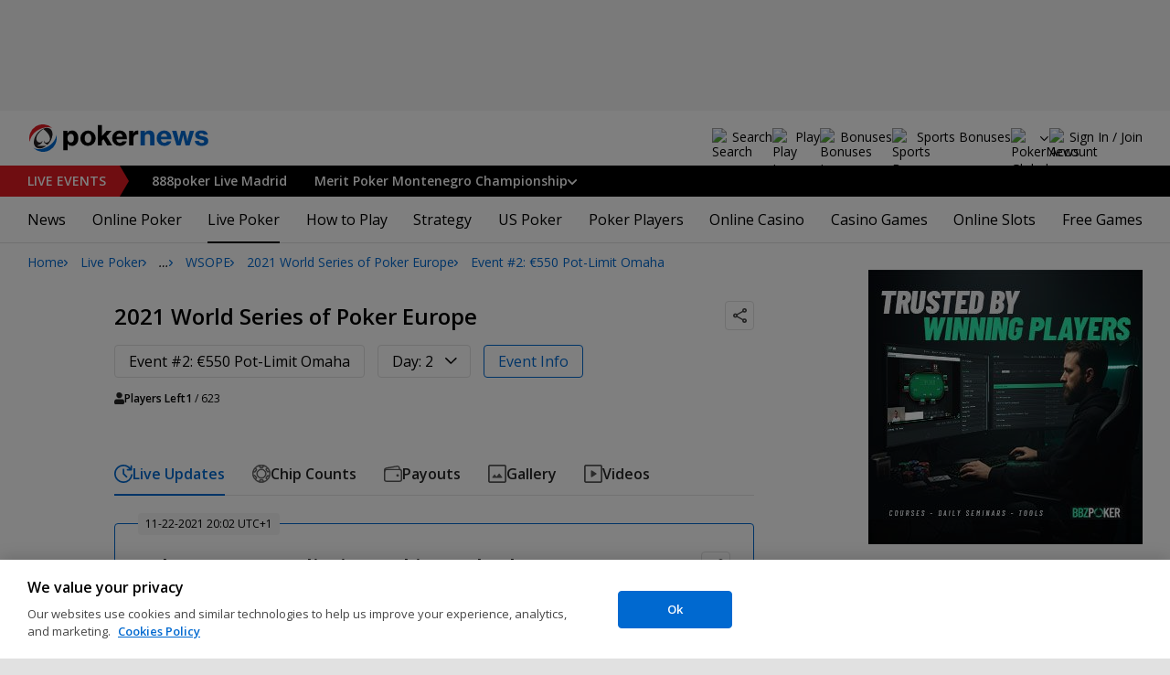

--- FILE ---
content_type: application/javascript
request_url: https://www.pokernews.com/build/bn2021.3783741d.js
body_size: 7199
content:
(()=>{"use strict";const t=function(){const t="dummy_ls_test";try{return localStorage.setItem(t,t),localStorage.removeItem(t),!0}catch{return!1}}();const e=function(){this.storageGet=function(e){return t?localStorage.getItem(e):this.cookieGet(e)},this.storageSet=function(e,n){return t?localStorage.setItem(e,n):this.cookieSet(e,n,1)},this.sessionGet=function(e){return t?sessionStorage.getItem(e):this.cookieGet(e)},this.sessionSet=function(e,n){return t?sessionStorage.setItem(e,n):this.cookieSet(e,n,1)},this.cookieSet=function(t,e,n){let i="";if(n){const t=new Date;t.setTime(t.getTime()+24*n*60*60*1e3),i=`; expires=${t.toGMTString()}`}document.cookie=`${t}=${encodeURIComponent(e)}${i}; path=/`},this.cookieGet=function(t){const e=`${t}=`,n=document.cookie.split(";"),i=n.length;for(let t=0;t<i;t+=1){let i=n[t];for(;" "===i.charAt(0);)i=i.substring(1,i.length);if(0===i.indexOf(e))return decodeURIComponent(i.substring(e.length,i.length))}return null}};let n=!1;function i(){var t;n&&(t=console).debug.apply(t,arguments)}const s=function(t,e,n){const i=t;i.serverURL=e.serverURL,i.templates=e.templates,i.sID=e.sID,i.token=e.token,i.device||(i.device=function(){switch(!0){case/Android/i.test(navigator.userAgent):return 4;case/iPad/i.test(navigator.userAgent):return 16;case/iPhone|iPod/i.test(navigator.userAgent):return 2;case/webOS|BlackBerry|IEMobile|Opera Mini/i.test(navigator.userAgent):case/iris|3g_t|windows ce|opera mobi|windows phone|XBLWP7/i.test(navigator.userAgent):return 8;default:return 1}}());let s=n.sessionGet("bnPageViewsCount");return s=s?parseInt(s,10):0,n.sessionSet("bnPageViewsCount",1+s),i.pageViewsCount=s,i.lastPopupTime=n.storageGet("bnLastPopupT"),i.urlTrackingArgs=`&tk=${encodeURIComponent(i.token)}&d=${encodeURIComponent(i.device)}&c=${encodeURIComponent(i.geoTarget)}&url=${encodeURIComponent(window.location.pathname)}`,i};const o=function(t){if(this.data={},this.now=Math.floor((new Date).getTime()/1e3),this.canViewAfter=null,t){const e=t.split("|");if(e.length){const t=this.now-5184e3;for(let n=0;n<e.length;n+=1){const i=e[n].split(":"),s=i[0],o=parseInt(i[1],10);(!Number.isNaN(o)||parseInt(o,10)>t)&&(this.data[s]=o)}}}this.canView=function(t,e){if(this.canViewAfter=null,e){const n=e.split(":"),i=parseInt(n[1],10);if(!Number.isNaN(i)&&i>0){let e=0;switch(n[0]){case"d":e=86400;break;case"h":e=3600;break;case"o":e=5270400;break;default:console.log("Unexpected value for a[0]:",n[0])}const s=Math.floor(e/i);if(this.data[t]&&s&&this.data[t]+s>this.now)return this.canViewAfter=this.data[t]+s-this.now,!1}}return!0},this.view=function(t,e){e&&(this.data[t]=this.now)},this.save=function(){const t=[];return Object.keys(this.data).forEach((e=>{null!=this.data[e]&&t.push(`${e}:${this.data[e]}`)})),t.join("|")}};const r=function(t,e){this.bannersList=t,this.empty_banners=[],this.itemGet=function(t){let e={};return this.bannersList[t]&&(e=this.bannersList[t]),e},this.filterApply=function(t){Object.keys(this.bannersList).forEach((e=>{const n=this.bannersList[e];t(n)||(this.bannersList[e]=!1)}))},this.walk=function(t){Object.keys(this.bannersList).forEach((e=>{const n=this.bannersList[e];this.bannersList[e]=t(n)}))},this.getList=function(){return this.bannersList},this.markAsShown=function(t){const e=this.bannersList[t].isShown||0;this.bannersList[t].isShown=1+e},this.isShown=function(t){return!!this.bannersList[t].isShown},this.markAsEmpty=function(t){this.empty_banners.push(t)},this.saveEmptyBanners=function(){if(this.empty_banners.length>1){const t=this.empty_banners.join(",");e.storageSet("bnEmpty",t)}},this.empty_banners=function(){let t;const n=e.storageGet("bnEmpty"),i=Math.round((new Date).getTime()/1e3);return n?(t=n.split(","),t[0]&&t[0]<i&&(t=[180+i])):t=[180+i],t}();const n=this.bannersList;this.empty_banners.forEach(((t,e)=>{e>0&&n[t]&&(n[t].isEmpty=1)}))};const a=function(t){const{settings:e}=t,n=t.viewsLimits,{pageViewsCount:s}=e;function o(t,e){return e.indexOf&&-1!==e.indexOf(t)}function r(t){const e=t.toLowerCase().split(","),n=[];for(let t=0;t<e.length;t+=1){const i=e[t].trim();""!==i&&n.push(i)}return n}function a(t){const n=window.location.pathname,{uriList:i}=e;if(""===t||"*"===t)return!0;const s=t.split("\n");for(let t=0;t<s.length;t+=1){let a=s[t].trim();if(0===a.indexOf("tags:")){const t="string"==typeof e.tags?r(e.tags):[],n=r(a.substring(5));let i=n.length>0;for(let e=0;e<n.length;e+=1)if(!o(n[e],t)){i=!1;break}if(i)return!0}else{const t=a.replace(/\*/g,"");if(Object.prototype.hasOwnProperty.call(i,t)&&(a=a.replace(t,i[t])),""!==a){"/"!==a.substring(0,1)&&(a=`/${a}`);const t=a.split("*");if(1===t.length&&a===n)return!0;if(2===t.length&&""===t[1]&&0===n.indexOf(t[0]))return!0}}}return!1}const{geoTarget:c}=e,l=e.casinos||[],d=e.sport||[],h=e.roomId||[],{device:u}=e,p=!!e.testBannerId&&e.testBannerId,m=window.innerWidth||document.documentElement.clientWidth||document.body.clientWidth,f=m<1e3;let{lastPopupTime:g}=e;const b=Math.round((new Date).getTime()/1e3);g=g?parseInt(g,10):0;const w=b-g<86400?86400-(b-g):0;return function(t){const r=t.id;if(p&&p!=r)return!1;if(c&&t.geo_target&&!function(t,e){let n=e,i=t;const s="-"===i.substr(0,1),r=!s;s&&"-"===i&&(i+="*");let a="";-1!==n.indexOf("-")&&([n,a]=n.split("-"));const c=i.replace(/[\s-]/g,"").split(",");if("us"!==n&&"ca"!==n&&"in"!==n&&"ua"!==n||!a){if(!o(n,c))return!r}else if(a=`${n}${a}`,!o(a,c)&&!o(n,c))return!r;return r}(t.geo_target,c)&&(i(`skip-rule: geoTarget for ${r}`),!p))return!1;if(u&&t.device&&(!t.device||!u)&&(i(`skip-rule: device for ${r}`),!p))return!1;if(e.onlyRoomID){let n="";if(t.room_id?n=`poker:${t.room_id}`:t.casino_room_id?n=`casino:${t.casino_room_id}`:t.sport_room_id&&(n=`sport:${t.sport_room_id}`),n!==e.onlyRoomID&&(i(`skip-rule: only room id ${e.onlyRoomID} for ${r}`),!p))return!1}return!(t.casino_room_id&&!o(parseInt(t.casino_room_id,10),l)&&(i(`skip-rule: casino room for ${r}`),!p))&&(!(t.sport_room_id&&!o(parseInt(t.sport_room_id,10),d)&&(i(`skip-rule: sport room for ${r}`),!p))&&(!(t.room_id&&!o(parseInt(t.room_id,10),h)&&(i(`skip-rule: room for ${r}`),!p))&&(!(t.uri_target&&!a(t.uri_target)&&(i(`skip-rule: uri_target for ${r}`),!p))&&(!(t.uri_target_excl&&a(t.uri_target_excl)&&(i(`skip-rule: uri_target_excl for ${r}`),!p))&&(!(t.isEmpty&&(i(`skip-rule: emptyBanner for ${r}`),!p))&&(!(t.vLimit&&!n.canView(r,t.vLimit)&&(i(`skip-rule: vLimit for ${r}(wait ${n.canViewAfter} s)`),!p))&&(!(t.pageviews_to_skip&&s<t.pageviews_to_skip&&(i(`skip-rule: pageviews_to_skip for ${r} (current pageview: ${1+s})`),!p))&&(!(w&&"popup"===t.animation&&(i(`skip-rule: only one popup per day for ${r} (wait ${w} s)`),!p))&&("scrolled-in-article"===t.animation&&m>480?(i(`skip-rule: scrolled-in-article only when width<480px for ${r}`),!1):!f||!t.animation||-1!==["slider+popup","sponsored:post","scrolled-in-article"].indexOf(t.animation)||(i(m,"<1000"),i(`skip-rule: animation and window width for ${r}`),!1))))))))))}};function c(t,e){let n=t;return Object.keys(e).forEach((t=>{n=n.replace(new RegExp(`\\{${t}\\}`,"g"),e[t])})),n}function l(t){let e=t;const n={},i=e.match(/<banner([^>]*)>/gi);return i&&i.forEach((t=>{e=e.replace(t,"");const i=document.implementation.createHTMLDocument("");i.body.innerHTML=t;const{children:s}=i.body;Array.prototype.forEach.call(s,(t=>{for(let e=0;e<t.attributes.length;e+=1)n[t.attributes[e].nodeName]=t.attributes[e].nodeValue}))})),{html:e,attr:n}}const d=function(t,e,n,i){let s="",o=null,r=!1,a=!1,d=!1,h=!0;const u=e.url.replace("{zone}",i),p=e[n],m=[];if(""===s&&p&&p.img){m.url=u,m.alt="string"==typeof e.alt?e.alt:"",m.target=e.self?"_self":"_blank",r=p.img.w,m.w=r,a=p.img.h,m.src=p.img.src;if(s=c(t["scrolled-in-article"===e.animation?"image:scrolled-in-article":"image"],m),d="image",p.html){o=l(p.html).attr}}if(""===s&&p&&p.html){const e=l(p.html);o=e.attr,m.html=e.html,m.url=u;const n=(new Date).getTime();m.html=m.html.replace(/\[(timestamp|TIMESTAMP|CACHEBUSTER)\]/g,n),m.html=m.html.replace(/((referrer_url=)INSERT_SERVER_MACRO)/g,`$2${encodeURIComponent(document.location.href)}`),s=c(t.html,m),e.attr.width&&(r=e.attr.width),e.attr.height&&(a=e.attr.height),"no"===e.attr.iframe&&(h=!1),d="html"}if(e.tracking_pixel){const t=(new Date).getTime();s+=e.tracking_pixel.replace(/\[(timestamp|TIMESTAMP|CACHEBUSTER)\]/g,t)}return{id:e.id,animation:e.animation||"",img:p&&p.img||null,alt:e.alt||"",url:u,html:s,tag:o,width:parseInt(r,10)||null,height:parseInt(a,10)||null,type:d,iframe:h,self:e.self}};function h(t){function e(){if(window.pn5366=!0,window.$modalRoomsPopup)try{window.$modalRoomsPopup.close()}catch(t){console.log(t)}t.open()}const n=function(t){let e=t.open_after||t.banner_data.AppearAfter||0;return e=parseInt(e,10),e}(t),s=t.banner_data.AppearOn;if(i("Child Opening...",t.zone,t.banner_id,n),n)setTimeout(e,1e3*n);else if("exit"===s)document.body.addEventListener("mouseleave",(function t(){document.body.removeEventListener("mouseleave",t),e()}));else if("scroll"===s){const t=setInterval((()=>{const{body:n}=document,i=document.documentElement,s=Math.max(n.scrollHeight,n.offsetHeight,i.clientHeight,i.scrollHeight,i.offsetHeight);2*(window.pageYOffset||(document.documentElement||document.body.parentNode||document.body).scrollTop)+(window.innerHeight||(document.documentElement||document.body).clientHeight)-s>=0&&(clearInterval(t),e())}),1e3)}else e()}const u=new class{constructor(){this.reserved=!1}queueOpen(t){t.open&&-1!==t.open_after&&(i("Child append",t.zone,t.banner_id,t.open_after),this.reserved||h(t),this.reserved=!0)}open(t){t.open&&t.open()}close(t){t.close&&t.close()}};let p;const m=class{constructor(t,e){this.node=t,this.engine=e,this.free=!0,this.clicked=!1,this.zone=t.getAttribute("data-zone"),this.animation=t.getAttribute("data-animation"),this.status="",this.banner_id=null,this.banner_data=null,this.bannersQueue=e.queue,p=e.banners,e.settings.debug&&window.document.location.search.indexOf("bnZone=")>-1&&-1===document.location.search.indexOf(`bnZone=${this.zone}`)&&(this.free=!1)}insertBanner(){var t;if(this.zone=(t=this.node,((window.innerWidth||document.documentElement.clientWidth||document.body.clientWidth)<=480?t.getAttribute("data-mzone"):null)||this.zone),i(`**${this.zone} **`),!this.isWaitingForFill())return;this.free=!1;const e=this.queue();if(!e.length)return void this.node.setAttribute("data-ready","noexbanners");const n=e[0];i(`display-banner:${n}`);const s=this.engine.banners.itemGet(n);i(`${n} banner cbm: ${s.cbm}`),this.node.setAttribute("data-ready",n),this.node.innerHTML="",this.engine.banners.markAsShown(n),this.status="preparing",this.banner_id=n,this.banner_data=s,this.engine.animations.show(this),"ready"===this.status&&(this.loaded(this.banner_id),this.show()),u.queueOpen(this)}queue(){let t=this.bannersQueue.getSlotQueue(this.zone);const e=this.node.getAttribute("data-func");if(e)try{const n=Function(`return ${e}`)()(this.engine.banners,this);"object"==typeof n&&(i("queue_func result: ",n),t=n)}catch(t){i("data-func failed!"),i(t)}return t}bannerGet(t,e){const n="media2"===t?"media2":"media";let{zone:i}=this;return e&&(i+=":CHILD"),d(this.engine.settings.templates,this.banner_data,n,i)}show(){if("pn2013:mobile:footer"===this.zone){const t='<button onclick="this.parentNode.style.display=\'none\'" class="close" role="button" aria-label="Close"></button>';this.node.innerHTML+=t}if(this.node.style.display="",this.node.getAttribute("data-ad-element")){const t=document.querySelector(this.node.getAttribute("data-ad-element"));t&&(t.style.display="block")}if(this.node.getAttribute("data-toggle-element")){const t=document.querySelector(this.node.getAttribute("data-toggle-element"));t&&(t.style.display="none")}}notifyAsEmpty(){p.markAsEmpty(this.banner_id),this.loaded(this.banner_id,"E"),setTimeout((()=>this.engine.fillSlots()),500)}isWaitingForFill(){let t=this.node.getAttribute("data-max-width");if(t){const e=function(t){const e=t.currentStyle||window.getComputedStyle(t);return parseInt(t.clientWidth,10)-parseInt(e.paddingLeft,10)-parseInt(e.paddingRight,10)}(this.node.parentNode);if(t=parseInt(t,10),e||(t=-1),t&&t<e)return this.status="data-max-width  prevented",!1}return!0}childOpen(){u.open(this)}childClose(){u.close(this)}loaded(t,e){this.viewType=void 0===e?"":e,this.banner_id=t,this.free="E"===this.viewType;const n=`${this.banner_id}-${this.zone}${""===this.viewType?"":`-${this.viewType}`}`,s=p.itemGet(t),o=s&&s.confirmed_impressions;if(("L"===this.viewType||!o)&&(this.engine.trackEvent(n),this.engine.viewsLimits.view(this.banner_id,s.vLimit),s.viewsURL)){const t=function(t){let e=t;const n="_=";if(-1===e.indexOf(`?${n}`)&&-1===e.indexOf(`&${n}`)){const t=-1===e.indexOf("?")?"?":"&";e=e+t+n+(new Date).getTime()}return e}(s.viewsURL);new Image(1,1).src=t}if(!this.free){const t=this.node.getAttribute("data-other-close");t&&(window[t]?"function"==typeof window[t].close&&(window[t].close(),i(`${t} closed by ${this.zone}`)):window[t]=!0),this.catchClicks(this.node)}}catchClicks(t){const e=t=>{this.registerClick(function(t){let e=t;for(;e;){if("A"===e.tagName)return e.href;e=e.parentNode}return""}(t.target))};t.hasAttribute("data-listener")||(t.setAttribute("data-listener","true"),t.addEventListener("click",e))}registerClick(t){if(this.node.hasAttribute("data-clicked")||t.length<5)return;this.node.setAttribute("data-clicked","true");const{settings:e}=this.engine,n=`${e.serverURL}b-go2.php?sid=${e.sID}${e.urlTrackingArgs}`,i=new FormData;i.append("z",this.zone),i.append("cbid",this.banner_id),fetch(n,{body:i,method:"post"}).then((t=>t.text())).then((t=>{console.log(t)})).catch((t=>console.log("Fetch error:",t)))}};function f(t,e){const n=t;function i(t){const e=document.createElement("script");e.text=t.innerHTML;for(let n=0;n<t.attributes.length;n+=1){const i=t.attributes[n];e.setAttribute(i.name,i.value)}return e}n.innerHTML=e;const s=n.getElementsByTagName("SCRIPT");for(let t=0;t<s.length;t+=1){const e=s[t];e.parentNode.replaceChild(i(e),e)}}let g=null;const b=new class{constructor(){this.node=null}initContainer(){this.node||(this.node=function(){const t="bnChildContainer";let e=document.getElementById(t);if(!e){e=document.createElement("div"),e.id=t,e.addEventListener("click",(t=>{t.target.classList.contains("close")?g&&g.close?g.childClose():(e.style.display="none",e.innerHTML=""):g&&g.registerClick(function(t){let e=t;for(;e;){if("A"===e.tagName)return e.href;e=e.parentNode}return""}(t.target))}));const n=document.body;n.insertBefore(e,n.firstChild)}return e}())}open(t,e,n){return this.initContainer(),g=t,this.node.setAttribute("class",""),this.classAdd(n),f(this.node,e),this.show(),this}classAdd(t){return t&&this.node.classList.add(t),this}show(){this.node.style.display="block"}hide(){this.node.style.display="none",this.node.innerHTML="",this.node.setAttribute("class","")}};const w=function(t){function e(t){const e=t,n=e.bannerGet("media");"html"===n.type&&"sponsored:post"!==e.zone&&n.iframe?function(t,e,n){const s=document.createElement("iframe");function o(){let e;try{e=s.contentWindow.document.body.scrollHeight}catch(n){i(`Error in iframe javascript height detection in ${t.banner_id}-${t.zone} :`,n.message),e=-1}i(`iframe ${t.banner_id} loaded. height:${e}`),e>20?(t.loaded(t.banner_id,"L"),t.catchClicks(s.contentWindow.document.body),s.style.height=`${e}px`):(i(`iframe ${t.banner_id} is EMPTY`),s.style.display="none",t.notifyAsEmpty())}s.style.height=0,s.style.width="100%",s.marginWidth=0,s.marginHeight=0,s.frameBorder=0,s.width=0,s.height=0,s.className=`bnid_${t.banner_id}`,s.title=n||"",t.node.appendChild(s),s.addEventListener("load",(()=>setTimeout(o,100))),s.src="about:blank";const r=`<html><title>8</title><meta http-equiv="content-type" content="text/html; charset=utf-8"><base target="_blank"><style>body{margin:0;padding:0;text-align:center;line-height:4px}</style><body>${e}</body></html>`;try{const e=s.contentWindow.document;e.write(r),e.close(),i(`iframe ${t.banner_id} writen`)}catch(t){i("Error in iframe javascript:",t.message)}}(e,n.html,n.alt):("html"===n.type?f(e.node,n.html):e.node.innerHTML=n.html,e.status="ready")}function n(n){const s=n.bannerGet("media");switch(s.animation&&i(`animation:${s.animation}`),s.height&&!s.animation&&(n.node.style.setProperty("--aspect-ratio-h",s.height),n.node.style.setProperty("--aspect-ratio-w",s.width)),s.animation){case"wallpaper":return function(t){const e=t,n=e.bannerGet("media"),i=e.bannerGet("media2");let{html:s}=n;if(i){let t=i.img.src;const o=n.tag&&n.tag.bgcolor||i.tag&&i.tag.bgcolor;if((n.width>i.width||n.width===i.width&&n.height>i.height)&&(s=i.html,t=n.img.src),t){const i=document.documentElement;o&&(i.style.backgroundColor=o),i.style.backgroundImage=`url('${t}')`,i.classList.add("hasWallpaper"),i.addEventListener("click",(function(t){t.target===this&&(e.registerClick(n.url),n.self?window.location.href=n.url:window.open(n.url))}))}}e.node.innerHTML=s,e.status="ready"}(n);case"popup":return function(t,e){const n=t;if(window.pn5366=!0,window.$modalRoomsPopup)try{window.$modalRoomsPopup.close()}catch(t){console.log(t)}const i=n.bannerGet("media"),s=`<div class="inner"><a class="close"></a>${i.html}</div>`;n.open=function(){if(window.PopupIsOpened)return;window.PopupIsOpened=!0,b.open(n,s,"popup-banner").classAdd(i.tag&&i.tag.class),n.loaded(i.id);const t=Math.round((new Date).getTime()/1e3);e.storageSet("bnLastPopupT",t)},n.status="popup prepared"}(n,t);case"scrolled-in-article":n.node.classList.add("scrolled-in-article");default:return e(n)}}this.show=function(t){n(t)}};const y=function(t,e){this.campaigns_ids=[],this.bannersList=e,this.empty=function(){return 0===this.campaigns_ids.length},this.filterSlotQueue=function(t){if(this.empty())return t;const e=[];for(let n=0;n<t.length;n+=1){const i=t[n],s=this.bannersList.itemGet(i).cbm.split("-")[0];-1!==this.campaigns_ids.indexOf(s)&&e.push(i)}if(e.length>1){const{bannersList:t}=this,n=function(e,n){return(t.itemGet(e).isShown||0)-(t.itemGet(n).isShown||0)};e.sort(n)}return e},this.campaigns_ids=function(t,e){const n={uri:[],none:[]};return t.forEach((t=>{const s=e.itemGet(t);if(5===(void 0!==s.priority?parseInt(s.priority,10):99)){const t=s.uri_target?"uri":"none",e=s.cbm.split("-")[0];-1===n[t].indexOf(e)&&n[t].push(e),i(`*** EXCLUSIVE CAMPAIGN (${t}) detected: ${s.cbm}`)}})),n.uri.length>0?n.uri:n.none.slice(0,1)}(t,e),i("*** EXCLUSIVE CAMPAIGNS selected:",this.campaigns_ids)};let v,_,$={},E={};function k(t){const e=[];(void 0===E[t]?[]:E[t]).forEach((function(n){const i=v.itemGet(n);if(i.slots&&void 0!==i.slots[t]){const s=parseInt(i.slots[t],10);e.push({id:n,priority:void 0!==i.priority?parseInt(i.priority,10):99,weight_orig:s,weight:s*Math.random()})}})),e.sort((function(t,e){return t.priority===e.priority?t.weight>e.weight?-1:1:t.priority-e.priority})),"popup"===t&&function(t){const e=t;for(let t=e.length-1;t>0;t-=1){const n=Math.floor(Math.random()*(t+1));[e[t],e[n]]=[e[n],e[t]]}}(e);const s=[];if(e.forEach((t=>{s.push(t.id)})),n){const n=[];e.forEach((t=>{n.push(`${t.id}[p:${t.priority},w:${Math.round(100*t.weight)/100} (${t.weight_orig})]`)})),i(`* ${t}* queue: \n${n.join(", ")}`)}return $[t]=s,s}const L=class{constructor(t){var e;v=t.banners,$={},E={},e=v.getList(),Object.keys(e).forEach((t=>{e[t]&&e[t].zones.split(",").forEach((e=>{void 0===E[e]&&(E[e]=[]),E[e].push(t)}))}))}detectExclusiveCampaign(t){let e=[];t.forEach((t=>{const n=t.zone;$[n]||(e=e.concat(k(n)))})),_=new y(e,v,i)}getSlotQueue(t){const e=t;let n=($[e]||k(e)).concat([]);if(_&&!_.empty())n=_.filterSlotQueue(n);else{const t=n.filter((t=>!v.isShown(t)));t.length?n=t:n.length>1&&$[e].push($[e].shift())}return i(`${t} | queue:`,n),n}};function A(t){const e=document.getElementsByClassName("virgutis");let n,i;for(let s=0;s<e.length;s+=1)n=e[s],n.getAttribute("data-slot")||(n.setAttribute("data-slot",1),i=new m(n,t),i.free&&t.slots.push(i));return t.slots.slots}const I=new e;let T=[];const C=class{constructor(t,e){this.settings=s(t,e,I),function(t){n=!!t.debug}(t),this.viewsLimits=new o(I.storageGet("bnLimitViews")),this.banners=new r(e.banners,I),this.slots=[];const i=a(this);this.banners.filterApply(i),this.banners.walk(function(t){let e=t.urlTrackingArgs;return window.pn5558&&(e+="&pn5558=1"),function(t){const n=t;return n.url&&(n.url+=e),n}}(this.settings)),this.queue=new L(this),this.animations=new w(I),A(this),this.queue.detectExclusiveCampaign(this.slots),this.fillSlots(),this.submitEventsLog(),this.interval=setInterval((()=>this.submitEventsLog()),3e3)}fillSlots(){A(this),this.slots.forEach((t=>{t.free&&t.insertBanner()}))}trackEvent(t){T.push(t)}submitEventsLog(){if(T.length<1)return;this.banners.saveEmptyBanners();const t=this.viewsLimits.save();t&&I.storageSet("bnLimitViews",t);const e=window.btoa?`&be=${encodeURIComponent(window.btoa(T.join("|")))}`:`&b=${encodeURIComponent(T.join("|"))}`,{settings:n}=this,i=`${n.serverURL}b-view.php?sid=${n.sID}${e}${n.urlTrackingArgs}`;T=[];const s=document.createElement("script");s.type="text/javascript",s.async=!0,s.src=i,document.getElementsByTagName("body")[0].appendChild(s)}};class S{constructor(t,e){this.settings=t,this.data=e,this.self=null,this.initBannersEngine()}initBannersEngine(){this.self&&this.self.interval&&clearInterval(this.self.interval),this.self=new C(this.settings,this.data)}fillSlots(){this.self.fillSlots()}}!function t(e,n){const i=null!=n?n:1;if(!e()&&i<10){setTimeout((()=>{t(e,1+i)}),200*i)}}((function(){return!(!window.bannersOptions||!window.bnData)&&(window.Banners=new S(window.bannersOptions,window.bnData),!0)})),document.addEventListener("turbo:load",(()=>{window.Banners&&window.Banners.initBannersEngine()}))})();
//# sourceMappingURL=bn2021.ec4f45fc.js.map